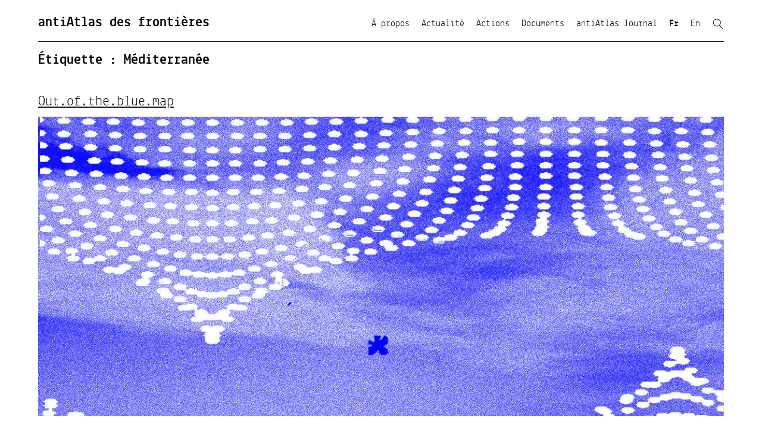

--- FILE ---
content_type: text/html; charset=UTF-8
request_url: https://www.antiatlas.net/tag/mediterranee/
body_size: 25777
content:
<!DOCTYPE html>
<html lang="fr-FR" class="no-js">
<head>
	<meta charset="UTF-8">
	<meta name="viewport" content="width=device-width, initial-scale=1">
	<link rel="profile" href="https://gmpg.org/xfn/11">
		<script>(function(html){html.className = html.className.replace(/\bno-js\b/,'js')})(document.documentElement);</script>
<meta name='robots' content='index, follow, max-image-preview:large, max-snippet:-1, max-video-preview:-1' />
	<style>img:is([sizes="auto" i], [sizes^="auto," i]) { contain-intrinsic-size: 3000px 1500px }</style>
	
	<!-- This site is optimized with the Yoast SEO plugin v26.5 - https://yoast.com/wordpress/plugins/seo/ -->
	<title>Méditerranée Archives - antiAtlas des frontières</title>
	<link rel="canonical" href="https://www.antiatlas.net/tag/mediterranee/" />
	<meta property="og:locale" content="fr_FR" />
	<meta property="og:type" content="article" />
	<meta property="og:title" content="Méditerranée Archives - antiAtlas des frontières" />
	<meta property="og:url" content="https://www.antiatlas.net/tag/mediterranee/" />
	<meta property="og:site_name" content="antiAtlas des frontières" />
	<meta name="twitter:card" content="summary_large_image" />
	<meta name="twitter:site" content="@anti_atlas" />
	<script type="application/ld+json" class="yoast-schema-graph">{"@context":"https://schema.org","@graph":[{"@type":"CollectionPage","@id":"https://www.antiatlas.net/tag/mediterranee/","url":"https://www.antiatlas.net/tag/mediterranee/","name":"Méditerranée Archives - antiAtlas des frontières","isPartOf":{"@id":"https://www.antiatlas.net/#website"},"primaryImageOfPage":{"@id":"https://www.antiatlas.net/tag/mediterranee/#primaryimage"},"image":{"@id":"https://www.antiatlas.net/tag/mediterranee/#primaryimage"},"thumbnailUrl":"https://www.antiatlas.net/wp-content/uploads/2020/02/antiatlas-appel-contribution-Calypso.jpg","breadcrumb":{"@id":"https://www.antiatlas.net/tag/mediterranee/#breadcrumb"},"inLanguage":"fr-FR"},{"@type":"ImageObject","inLanguage":"fr-FR","@id":"https://www.antiatlas.net/tag/mediterranee/#primaryimage","url":"https://www.antiatlas.net/wp-content/uploads/2020/02/antiatlas-appel-contribution-Calypso.jpg","contentUrl":"https://www.antiatlas.net/wp-content/uploads/2020/02/antiatlas-appel-contribution-Calypso.jpg","width":1200,"height":800},{"@type":"BreadcrumbList","@id":"https://www.antiatlas.net/tag/mediterranee/#breadcrumb","itemListElement":[{"@type":"ListItem","position":1,"name":"Accueil","item":"https://www.antiatlas.net/"},{"@type":"ListItem","position":2,"name":"Méditerranée"}]},{"@type":"WebSite","@id":"https://www.antiatlas.net/#website","url":"https://www.antiatlas.net/","name":"antiAtlas des frontières","description":"","potentialAction":[{"@type":"SearchAction","target":{"@type":"EntryPoint","urlTemplate":"https://www.antiatlas.net/?s={search_term_string}"},"query-input":{"@type":"PropertyValueSpecification","valueRequired":true,"valueName":"search_term_string"}}],"inLanguage":"fr-FR"}]}</script>
	<!-- / Yoast SEO plugin. -->


<link rel='dns-prefetch' href='//www.googletagmanager.com' />
<link rel='dns-prefetch' href='//fonts.googleapis.com' />
<link href='https://fonts.gstatic.com' crossorigin rel='preconnect' />
<link rel="alternate" type="application/rss+xml" title="antiAtlas des frontières &raquo; Flux" href="https://www.antiatlas.net/feed/" />
<link rel="alternate" type="application/rss+xml" title="antiAtlas des frontières &raquo; Flux des commentaires" href="https://www.antiatlas.net/comments/feed/" />
<link rel="alternate" type="application/rss+xml" title="antiAtlas des frontières &raquo; Flux de l’étiquette Méditerranée" href="https://www.antiatlas.net/tag/mediterranee/feed/" />
<script>
window._wpemojiSettings = {"baseUrl":"https:\/\/s.w.org\/images\/core\/emoji\/16.0.1\/72x72\/","ext":".png","svgUrl":"https:\/\/s.w.org\/images\/core\/emoji\/16.0.1\/svg\/","svgExt":".svg","source":{"concatemoji":"https:\/\/www.antiatlas.net\/wp-includes\/js\/wp-emoji-release.min.js?ver=6.8.3"}};
/*! This file is auto-generated */
!function(s,n){var o,i,e;function c(e){try{var t={supportTests:e,timestamp:(new Date).valueOf()};sessionStorage.setItem(o,JSON.stringify(t))}catch(e){}}function p(e,t,n){e.clearRect(0,0,e.canvas.width,e.canvas.height),e.fillText(t,0,0);var t=new Uint32Array(e.getImageData(0,0,e.canvas.width,e.canvas.height).data),a=(e.clearRect(0,0,e.canvas.width,e.canvas.height),e.fillText(n,0,0),new Uint32Array(e.getImageData(0,0,e.canvas.width,e.canvas.height).data));return t.every(function(e,t){return e===a[t]})}function u(e,t){e.clearRect(0,0,e.canvas.width,e.canvas.height),e.fillText(t,0,0);for(var n=e.getImageData(16,16,1,1),a=0;a<n.data.length;a++)if(0!==n.data[a])return!1;return!0}function f(e,t,n,a){switch(t){case"flag":return n(e,"\ud83c\udff3\ufe0f\u200d\u26a7\ufe0f","\ud83c\udff3\ufe0f\u200b\u26a7\ufe0f")?!1:!n(e,"\ud83c\udde8\ud83c\uddf6","\ud83c\udde8\u200b\ud83c\uddf6")&&!n(e,"\ud83c\udff4\udb40\udc67\udb40\udc62\udb40\udc65\udb40\udc6e\udb40\udc67\udb40\udc7f","\ud83c\udff4\u200b\udb40\udc67\u200b\udb40\udc62\u200b\udb40\udc65\u200b\udb40\udc6e\u200b\udb40\udc67\u200b\udb40\udc7f");case"emoji":return!a(e,"\ud83e\udedf")}return!1}function g(e,t,n,a){var r="undefined"!=typeof WorkerGlobalScope&&self instanceof WorkerGlobalScope?new OffscreenCanvas(300,150):s.createElement("canvas"),o=r.getContext("2d",{willReadFrequently:!0}),i=(o.textBaseline="top",o.font="600 32px Arial",{});return e.forEach(function(e){i[e]=t(o,e,n,a)}),i}function t(e){var t=s.createElement("script");t.src=e,t.defer=!0,s.head.appendChild(t)}"undefined"!=typeof Promise&&(o="wpEmojiSettingsSupports",i=["flag","emoji"],n.supports={everything:!0,everythingExceptFlag:!0},e=new Promise(function(e){s.addEventListener("DOMContentLoaded",e,{once:!0})}),new Promise(function(t){var n=function(){try{var e=JSON.parse(sessionStorage.getItem(o));if("object"==typeof e&&"number"==typeof e.timestamp&&(new Date).valueOf()<e.timestamp+604800&&"object"==typeof e.supportTests)return e.supportTests}catch(e){}return null}();if(!n){if("undefined"!=typeof Worker&&"undefined"!=typeof OffscreenCanvas&&"undefined"!=typeof URL&&URL.createObjectURL&&"undefined"!=typeof Blob)try{var e="postMessage("+g.toString()+"("+[JSON.stringify(i),f.toString(),p.toString(),u.toString()].join(",")+"));",a=new Blob([e],{type:"text/javascript"}),r=new Worker(URL.createObjectURL(a),{name:"wpTestEmojiSupports"});return void(r.onmessage=function(e){c(n=e.data),r.terminate(),t(n)})}catch(e){}c(n=g(i,f,p,u))}t(n)}).then(function(e){for(var t in e)n.supports[t]=e[t],n.supports.everything=n.supports.everything&&n.supports[t],"flag"!==t&&(n.supports.everythingExceptFlag=n.supports.everythingExceptFlag&&n.supports[t]);n.supports.everythingExceptFlag=n.supports.everythingExceptFlag&&!n.supports.flag,n.DOMReady=!1,n.readyCallback=function(){n.DOMReady=!0}}).then(function(){return e}).then(function(){var e;n.supports.everything||(n.readyCallback(),(e=n.source||{}).concatemoji?t(e.concatemoji):e.wpemoji&&e.twemoji&&(t(e.twemoji),t(e.wpemoji)))}))}((window,document),window._wpemojiSettings);
</script>
<link rel='stylesheet' id='pt-cv-public-style-css' href='https://www.antiatlas.net/wp-content/plugins/content-views-query-and-display-post-page/public/assets/css/cv.css?ver=4.2.1' media='all' />
<link rel='stylesheet' id='pt-cv-public-pro-style-css' href='https://www.antiatlas.net/wp-content/plugins/pt-content-views-pro/public/assets/css/cvpro.min.css?ver=5.10' media='all' />
<style id='wp-emoji-styles-inline-css'>

	img.wp-smiley, img.emoji {
		display: inline !important;
		border: none !important;
		box-shadow: none !important;
		height: 1em !important;
		width: 1em !important;
		margin: 0 0.07em !important;
		vertical-align: -0.1em !important;
		background: none !important;
		padding: 0 !important;
	}
</style>
<link rel='stylesheet' id='wp-block-library-css' href='https://www.antiatlas.net/wp-includes/css/dist/block-library/style.min.css?ver=6.8.3' media='all' />
<style id='wp-block-library-theme-inline-css'>
.wp-block-audio :where(figcaption){color:#555;font-size:13px;text-align:center}.is-dark-theme .wp-block-audio :where(figcaption){color:#ffffffa6}.wp-block-audio{margin:0 0 1em}.wp-block-code{border:1px solid #ccc;border-radius:4px;font-family:Menlo,Consolas,monaco,monospace;padding:.8em 1em}.wp-block-embed :where(figcaption){color:#555;font-size:13px;text-align:center}.is-dark-theme .wp-block-embed :where(figcaption){color:#ffffffa6}.wp-block-embed{margin:0 0 1em}.blocks-gallery-caption{color:#555;font-size:13px;text-align:center}.is-dark-theme .blocks-gallery-caption{color:#ffffffa6}:root :where(.wp-block-image figcaption){color:#555;font-size:13px;text-align:center}.is-dark-theme :root :where(.wp-block-image figcaption){color:#ffffffa6}.wp-block-image{margin:0 0 1em}.wp-block-pullquote{border-bottom:4px solid;border-top:4px solid;color:currentColor;margin-bottom:1.75em}.wp-block-pullquote cite,.wp-block-pullquote footer,.wp-block-pullquote__citation{color:currentColor;font-size:.8125em;font-style:normal;text-transform:uppercase}.wp-block-quote{border-left:.25em solid;margin:0 0 1.75em;padding-left:1em}.wp-block-quote cite,.wp-block-quote footer{color:currentColor;font-size:.8125em;font-style:normal;position:relative}.wp-block-quote:where(.has-text-align-right){border-left:none;border-right:.25em solid;padding-left:0;padding-right:1em}.wp-block-quote:where(.has-text-align-center){border:none;padding-left:0}.wp-block-quote.is-large,.wp-block-quote.is-style-large,.wp-block-quote:where(.is-style-plain){border:none}.wp-block-search .wp-block-search__label{font-weight:700}.wp-block-search__button{border:1px solid #ccc;padding:.375em .625em}:where(.wp-block-group.has-background){padding:1.25em 2.375em}.wp-block-separator.has-css-opacity{opacity:.4}.wp-block-separator{border:none;border-bottom:2px solid;margin-left:auto;margin-right:auto}.wp-block-separator.has-alpha-channel-opacity{opacity:1}.wp-block-separator:not(.is-style-wide):not(.is-style-dots){width:100px}.wp-block-separator.has-background:not(.is-style-dots){border-bottom:none;height:1px}.wp-block-separator.has-background:not(.is-style-wide):not(.is-style-dots){height:2px}.wp-block-table{margin:0 0 1em}.wp-block-table td,.wp-block-table th{word-break:normal}.wp-block-table :where(figcaption){color:#555;font-size:13px;text-align:center}.is-dark-theme .wp-block-table :where(figcaption){color:#ffffffa6}.wp-block-video :where(figcaption){color:#555;font-size:13px;text-align:center}.is-dark-theme .wp-block-video :where(figcaption){color:#ffffffa6}.wp-block-video{margin:0 0 1em}:root :where(.wp-block-template-part.has-background){margin-bottom:0;margin-top:0;padding:1.25em 2.375em}
</style>
<style id='classic-theme-styles-inline-css'>
/*! This file is auto-generated */
.wp-block-button__link{color:#fff;background-color:#32373c;border-radius:9999px;box-shadow:none;text-decoration:none;padding:calc(.667em + 2px) calc(1.333em + 2px);font-size:1.125em}.wp-block-file__button{background:#32373c;color:#fff;text-decoration:none}
</style>
<style id='global-styles-inline-css'>
:root{--wp--preset--aspect-ratio--square: 1;--wp--preset--aspect-ratio--4-3: 4/3;--wp--preset--aspect-ratio--3-4: 3/4;--wp--preset--aspect-ratio--3-2: 3/2;--wp--preset--aspect-ratio--2-3: 2/3;--wp--preset--aspect-ratio--16-9: 16/9;--wp--preset--aspect-ratio--9-16: 9/16;--wp--preset--color--black: #000000;--wp--preset--color--cyan-bluish-gray: #abb8c3;--wp--preset--color--white: #ffffff;--wp--preset--color--pale-pink: #f78da7;--wp--preset--color--vivid-red: #cf2e2e;--wp--preset--color--luminous-vivid-orange: #ff6900;--wp--preset--color--luminous-vivid-amber: #fcb900;--wp--preset--color--light-green-cyan: #7bdcb5;--wp--preset--color--vivid-green-cyan: #00d084;--wp--preset--color--pale-cyan-blue: #8ed1fc;--wp--preset--color--vivid-cyan-blue: #0693e3;--wp--preset--color--vivid-purple: #9b51e0;--wp--preset--color--ast-global-color-0: var(--ast-global-color-0);--wp--preset--color--ast-global-color-1: var(--ast-global-color-1);--wp--preset--color--ast-global-color-2: var(--ast-global-color-2);--wp--preset--color--ast-global-color-3: var(--ast-global-color-3);--wp--preset--color--ast-global-color-4: var(--ast-global-color-4);--wp--preset--color--ast-global-color-5: var(--ast-global-color-5);--wp--preset--color--ast-global-color-6: var(--ast-global-color-6);--wp--preset--color--ast-global-color-7: var(--ast-global-color-7);--wp--preset--color--ast-global-color-8: var(--ast-global-color-8);--wp--preset--gradient--vivid-cyan-blue-to-vivid-purple: linear-gradient(135deg,rgba(6,147,227,1) 0%,rgb(155,81,224) 100%);--wp--preset--gradient--light-green-cyan-to-vivid-green-cyan: linear-gradient(135deg,rgb(122,220,180) 0%,rgb(0,208,130) 100%);--wp--preset--gradient--luminous-vivid-amber-to-luminous-vivid-orange: linear-gradient(135deg,rgba(252,185,0,1) 0%,rgba(255,105,0,1) 100%);--wp--preset--gradient--luminous-vivid-orange-to-vivid-red: linear-gradient(135deg,rgba(255,105,0,1) 0%,rgb(207,46,46) 100%);--wp--preset--gradient--very-light-gray-to-cyan-bluish-gray: linear-gradient(135deg,rgb(238,238,238) 0%,rgb(169,184,195) 100%);--wp--preset--gradient--cool-to-warm-spectrum: linear-gradient(135deg,rgb(74,234,220) 0%,rgb(151,120,209) 20%,rgb(207,42,186) 40%,rgb(238,44,130) 60%,rgb(251,105,98) 80%,rgb(254,248,76) 100%);--wp--preset--gradient--blush-light-purple: linear-gradient(135deg,rgb(255,206,236) 0%,rgb(152,150,240) 100%);--wp--preset--gradient--blush-bordeaux: linear-gradient(135deg,rgb(254,205,165) 0%,rgb(254,45,45) 50%,rgb(107,0,62) 100%);--wp--preset--gradient--luminous-dusk: linear-gradient(135deg,rgb(255,203,112) 0%,rgb(199,81,192) 50%,rgb(65,88,208) 100%);--wp--preset--gradient--pale-ocean: linear-gradient(135deg,rgb(255,245,203) 0%,rgb(182,227,212) 50%,rgb(51,167,181) 100%);--wp--preset--gradient--electric-grass: linear-gradient(135deg,rgb(202,248,128) 0%,rgb(113,206,126) 100%);--wp--preset--gradient--midnight: linear-gradient(135deg,rgb(2,3,129) 0%,rgb(40,116,252) 100%);--wp--preset--font-size--small: 13px;--wp--preset--font-size--medium: 20px;--wp--preset--font-size--large: 36px;--wp--preset--font-size--x-large: 42px;--wp--preset--spacing--20: 0.44rem;--wp--preset--spacing--30: 0.67rem;--wp--preset--spacing--40: 1rem;--wp--preset--spacing--50: 1.5rem;--wp--preset--spacing--60: 2.25rem;--wp--preset--spacing--70: 3.38rem;--wp--preset--spacing--80: 5.06rem;--wp--preset--shadow--natural: 6px 6px 9px rgba(0, 0, 0, 0.2);--wp--preset--shadow--deep: 12px 12px 50px rgba(0, 0, 0, 0.4);--wp--preset--shadow--sharp: 6px 6px 0px rgba(0, 0, 0, 0.2);--wp--preset--shadow--outlined: 6px 6px 0px -3px rgba(255, 255, 255, 1), 6px 6px rgba(0, 0, 0, 1);--wp--preset--shadow--crisp: 6px 6px 0px rgba(0, 0, 0, 1);}:where(.is-layout-flex){gap: 0.5em;}:where(.is-layout-grid){gap: 0.5em;}body .is-layout-flex{display: flex;}.is-layout-flex{flex-wrap: wrap;align-items: center;}.is-layout-flex > :is(*, div){margin: 0;}body .is-layout-grid{display: grid;}.is-layout-grid > :is(*, div){margin: 0;}:where(.wp-block-columns.is-layout-flex){gap: 2em;}:where(.wp-block-columns.is-layout-grid){gap: 2em;}:where(.wp-block-post-template.is-layout-flex){gap: 1.25em;}:where(.wp-block-post-template.is-layout-grid){gap: 1.25em;}.has-black-color{color: var(--wp--preset--color--black) !important;}.has-cyan-bluish-gray-color{color: var(--wp--preset--color--cyan-bluish-gray) !important;}.has-white-color{color: var(--wp--preset--color--white) !important;}.has-pale-pink-color{color: var(--wp--preset--color--pale-pink) !important;}.has-vivid-red-color{color: var(--wp--preset--color--vivid-red) !important;}.has-luminous-vivid-orange-color{color: var(--wp--preset--color--luminous-vivid-orange) !important;}.has-luminous-vivid-amber-color{color: var(--wp--preset--color--luminous-vivid-amber) !important;}.has-light-green-cyan-color{color: var(--wp--preset--color--light-green-cyan) !important;}.has-vivid-green-cyan-color{color: var(--wp--preset--color--vivid-green-cyan) !important;}.has-pale-cyan-blue-color{color: var(--wp--preset--color--pale-cyan-blue) !important;}.has-vivid-cyan-blue-color{color: var(--wp--preset--color--vivid-cyan-blue) !important;}.has-vivid-purple-color{color: var(--wp--preset--color--vivid-purple) !important;}.has-black-background-color{background-color: var(--wp--preset--color--black) !important;}.has-cyan-bluish-gray-background-color{background-color: var(--wp--preset--color--cyan-bluish-gray) !important;}.has-white-background-color{background-color: var(--wp--preset--color--white) !important;}.has-pale-pink-background-color{background-color: var(--wp--preset--color--pale-pink) !important;}.has-vivid-red-background-color{background-color: var(--wp--preset--color--vivid-red) !important;}.has-luminous-vivid-orange-background-color{background-color: var(--wp--preset--color--luminous-vivid-orange) !important;}.has-luminous-vivid-amber-background-color{background-color: var(--wp--preset--color--luminous-vivid-amber) !important;}.has-light-green-cyan-background-color{background-color: var(--wp--preset--color--light-green-cyan) !important;}.has-vivid-green-cyan-background-color{background-color: var(--wp--preset--color--vivid-green-cyan) !important;}.has-pale-cyan-blue-background-color{background-color: var(--wp--preset--color--pale-cyan-blue) !important;}.has-vivid-cyan-blue-background-color{background-color: var(--wp--preset--color--vivid-cyan-blue) !important;}.has-vivid-purple-background-color{background-color: var(--wp--preset--color--vivid-purple) !important;}.has-black-border-color{border-color: var(--wp--preset--color--black) !important;}.has-cyan-bluish-gray-border-color{border-color: var(--wp--preset--color--cyan-bluish-gray) !important;}.has-white-border-color{border-color: var(--wp--preset--color--white) !important;}.has-pale-pink-border-color{border-color: var(--wp--preset--color--pale-pink) !important;}.has-vivid-red-border-color{border-color: var(--wp--preset--color--vivid-red) !important;}.has-luminous-vivid-orange-border-color{border-color: var(--wp--preset--color--luminous-vivid-orange) !important;}.has-luminous-vivid-amber-border-color{border-color: var(--wp--preset--color--luminous-vivid-amber) !important;}.has-light-green-cyan-border-color{border-color: var(--wp--preset--color--light-green-cyan) !important;}.has-vivid-green-cyan-border-color{border-color: var(--wp--preset--color--vivid-green-cyan) !important;}.has-pale-cyan-blue-border-color{border-color: var(--wp--preset--color--pale-cyan-blue) !important;}.has-vivid-cyan-blue-border-color{border-color: var(--wp--preset--color--vivid-cyan-blue) !important;}.has-vivid-purple-border-color{border-color: var(--wp--preset--color--vivid-purple) !important;}.has-vivid-cyan-blue-to-vivid-purple-gradient-background{background: var(--wp--preset--gradient--vivid-cyan-blue-to-vivid-purple) !important;}.has-light-green-cyan-to-vivid-green-cyan-gradient-background{background: var(--wp--preset--gradient--light-green-cyan-to-vivid-green-cyan) !important;}.has-luminous-vivid-amber-to-luminous-vivid-orange-gradient-background{background: var(--wp--preset--gradient--luminous-vivid-amber-to-luminous-vivid-orange) !important;}.has-luminous-vivid-orange-to-vivid-red-gradient-background{background: var(--wp--preset--gradient--luminous-vivid-orange-to-vivid-red) !important;}.has-very-light-gray-to-cyan-bluish-gray-gradient-background{background: var(--wp--preset--gradient--very-light-gray-to-cyan-bluish-gray) !important;}.has-cool-to-warm-spectrum-gradient-background{background: var(--wp--preset--gradient--cool-to-warm-spectrum) !important;}.has-blush-light-purple-gradient-background{background: var(--wp--preset--gradient--blush-light-purple) !important;}.has-blush-bordeaux-gradient-background{background: var(--wp--preset--gradient--blush-bordeaux) !important;}.has-luminous-dusk-gradient-background{background: var(--wp--preset--gradient--luminous-dusk) !important;}.has-pale-ocean-gradient-background{background: var(--wp--preset--gradient--pale-ocean) !important;}.has-electric-grass-gradient-background{background: var(--wp--preset--gradient--electric-grass) !important;}.has-midnight-gradient-background{background: var(--wp--preset--gradient--midnight) !important;}.has-small-font-size{font-size: var(--wp--preset--font-size--small) !important;}.has-medium-font-size{font-size: var(--wp--preset--font-size--medium) !important;}.has-large-font-size{font-size: var(--wp--preset--font-size--large) !important;}.has-x-large-font-size{font-size: var(--wp--preset--font-size--x-large) !important;}
:where(.wp-block-post-template.is-layout-flex){gap: 1.25em;}:where(.wp-block-post-template.is-layout-grid){gap: 1.25em;}
:where(.wp-block-columns.is-layout-flex){gap: 2em;}:where(.wp-block-columns.is-layout-grid){gap: 2em;}
:root :where(.wp-block-pullquote){font-size: 1.5em;line-height: 1.6;}
</style>
<link rel='stylesheet' id='menu-image-css' href='https://www.antiatlas.net/wp-content/plugins/menu-image/includes/css/menu-image.css?ver=3.13' media='all' />
<link rel='stylesheet' id='dashicons-css' href='https://www.antiatlas.net/wp-includes/css/dashicons.min.css?ver=6.8.3' media='all' />
<link rel='stylesheet' id='wpm-twentysixteen-style-css' href='https://www.antiatlas.net/wp-content/themes/twentysixteen/style.css?ver=6.8.3' media='all' />
<link rel='stylesheet' id='twentysixteen-fonts-css' href='https://fonts.googleapis.com/css?family=Merriweather%3A400%2C700%2C900%2C400italic%2C700italic%2C900italic%7CMontserrat%3A400%2C700%7CInconsolata%3A400&#038;subset=latin%2Clatin-ext&#038;display=fallback' media='all' />
<link rel='stylesheet' id='genericons-css' href='https://www.antiatlas.net/wp-content/themes/twentysixteen/genericons/genericons.css?ver=20201208' media='all' />
<link rel='stylesheet' id='twentysixteen-style-css' href='https://www.antiatlas.net/wp-content/themes/antiatlas/style.css?ver=20201208' media='all' />
<link rel='stylesheet' id='twentysixteen-block-style-css' href='https://www.antiatlas.net/wp-content/themes/twentysixteen/css/blocks.css?ver=20190102' media='all' />
<!--[if lt IE 10]>
<link rel='stylesheet' id='twentysixteen-ie-css' href='https://www.antiatlas.net/wp-content/themes/twentysixteen/css/ie.css?ver=20170530' media='all' />
<![endif]-->
<!--[if lt IE 9]>
<link rel='stylesheet' id='twentysixteen-ie8-css' href='https://www.antiatlas.net/wp-content/themes/twentysixteen/css/ie8.css?ver=20170530' media='all' />
<![endif]-->
<!--[if lt IE 8]>
<link rel='stylesheet' id='twentysixteen-ie7-css' href='https://www.antiatlas.net/wp-content/themes/twentysixteen/css/ie7.css?ver=20170530' media='all' />
<![endif]-->
<link rel='stylesheet' id='searchwp-forms-css' href='https://www.antiatlas.net/wp-content/plugins/searchwp-live-ajax-search/assets/styles/frontend/search-forms.min.css?ver=1.8.7' media='all' />
<link rel='stylesheet' id='searchwp-live-search-css' href='https://www.antiatlas.net/wp-content/plugins/searchwp-live-ajax-search/assets/styles/style.min.css?ver=1.8.7' media='all' />
<style id='searchwp-live-search-inline-css'>
.searchwp-live-search-result .searchwp-live-search-result--title a {
  font-size: 16px;
}
.searchwp-live-search-result .searchwp-live-search-result--price {
  font-size: 14px;
}
.searchwp-live-search-result .searchwp-live-search-result--add-to-cart .button {
  font-size: 14px;
}

</style>
<script src="https://www.antiatlas.net/wp-includes/js/jquery/jquery.min.js?ver=3.7.1" id="jquery-core-js"></script>
<script src="https://www.antiatlas.net/wp-includes/js/jquery/jquery-migrate.min.js?ver=3.4.1" id="jquery-migrate-js"></script>
<!--[if lt IE 9]>
<script src="https://www.antiatlas.net/wp-content/themes/twentysixteen/js/html5.js?ver=3.7.3" id="twentysixteen-html5-js"></script>
<![endif]-->

<!-- Extrait de code de la balise Google (gtag.js) ajouté par Site Kit -->
<!-- Extrait Google Analytics ajouté par Site Kit -->
<script src="https://www.googletagmanager.com/gtag/js?id=G-8C6DLKGG67" id="google_gtagjs-js" async></script>
<script id="google_gtagjs-js-after">
window.dataLayer = window.dataLayer || [];function gtag(){dataLayer.push(arguments);}
gtag("set","linker",{"domains":["www.antiatlas.net"]});
gtag("js", new Date());
gtag("set", "developer_id.dZTNiMT", true);
gtag("config", "G-8C6DLKGG67");
</script>
<link rel="https://api.w.org/" href="https://www.antiatlas.net/wp-json/" /><link rel="alternate" title="JSON" type="application/json" href="https://www.antiatlas.net/wp-json/wp/v2/tags/308" /><link rel="EditURI" type="application/rsd+xml" title="RSD" href="https://www.antiatlas.net/xmlrpc.php?rsd" />
<meta name="generator" content="WordPress 6.8.3" />
<meta name="generator" content="Site Kit by Google 1.167.0" />			<style type="text/css" id="pt-cv-custom-style-4f7cdb81ps">/* Cadres */
.pt-cv-href-thumbnail {border: 1px solid black!important;}
.pt-cv-title {border-left:1px solid black;border-right:1px solid black;}
.pt-cv-meta-fields {border-left:1px solid black;border-right:1px solid black;padding:0 15px!important;}
.pt-cv-content {border-left:1px solid black;border-right:1px solid black;border-bottom:1px solid black;}
/* style du titre pour les pages Actions et Documents en FR et EN */
#post-6337 .pt-cv-title, #post-6339 .pt-cv-title, #post-6602 .pt-cv-title, #post-6438 .pt-cv-title {border-bottom:1px solid black!important;}
/* Fonte pour Firefox */
.pt-cv-title a {
    font-family: 'lektonbold', Arial, sans-serif !important;
    font-size: 18px !important;
    font-weight: bold!important;
    line-height: 1.2 !important;
}</style>
				<link rel="SHORTCUT ICON" href="https://www.antiatlas.net/htdocs/wp-content/themes/antiatlas/favicon.png">
</head>

<body data-rsssl=1 class="archive tag tag-mediterranee tag-308 wp-embed-responsive wp-theme-twentysixteen wp-child-theme-antiatlas no-sidebar hfeed">
<div id="page" class="site">
	<div class="site-inner">
		<a class="skip-link screen-reader-text" href="#content">Aller au contenu</a>

		<header id="masthead" class="site-header" role="banner">
			<div class="site-header-main">
				<div class="site-branding">
					
											<h1 class="site-title"><a href="https://www.antiatlas.net/" rel="home">antiAtlas des frontières</a></p>
									</div><!-- .site-branding -->

									<button id="menu-toggle" class="menu-toggle">Menu</button>

					<div id="site-header-menu" class="site-header-menu">
													<nav id="site-navigation" class="main-navigation" role="navigation" aria-label="Menu principal">
								<div class="menu-menu-new-fr-container"><ul id="menu-menu-new-fr" class="primary-menu"><li id="menu-item-5252" class="menu-item menu-item-type-post_type menu-item-object-page menu-item-has-children menu-item-5252"><a href="https://www.antiatlas.net/antiatlas-des-frontieres/">À propos</a>
<ul class="sub-menu"><li id="menu-item-8555" class="menu-item menu-item-type-post_type menu-item-object-page menu-item-8555"><a href="https://www.antiatlas.net/antiatlas-des-frontieres/">antiAtlas des Frontières</a></li>
	<li id="menu-item-5108" class="menu-item menu-item-type-post_type menu-item-object-page menu-item-5108"><a href="https://www.antiatlas.net/contact/">Contact</a></li>
	<li id="menu-item-6508" class="menu-item menu-item-type-custom menu-item-object-custom menu-item-6508"><a target="_blank" href="https://www.facebook.com/antiAtlasdesfrontieres/">Facebook</a></li>
	<li id="menu-item-6509" class="menu-item menu-item-type-custom menu-item-object-custom menu-item-6509"><a target="_blank" href="https://twitter.com/anti_atlas">Twitter</a></li>
	<li id="menu-item-7228" class="menu-item menu-item-type-post_type menu-item-object-page menu-item-7228"><a href="https://www.antiatlas.net/partenaires/">Partenaires</a></li>
	<li id="menu-item-8646" class="menu-item menu-item-type-post_type menu-item-object-page menu-item-8646"><a href="https://www.antiatlas.net/impressum/">Impressum</a></li>
</ul></li>
<li id="menu-item-9323" class="menu-item menu-item-type-post_type menu-item-object-page menu-item-home menu-item-9323"><a href="https://www.antiatlas.net/">Actualité</a></li>
<li id="menu-item-6346" class="menu-item menu-item-type-post_type menu-item-object-page menu-item-has-children menu-item-6346"><a href="https://www.antiatlas.net/actions/">Actions</a>
<ul class="sub-menu"><li id="menu-item-7225" class="menu-item menu-item-type-post_type menu-item-object-page menu-item-7225"><a href="https://www.antiatlas.net/actions/colloques/">Colloques</a></li>
	<li id="menu-item-7224" class="menu-item menu-item-type-post_type menu-item-object-page menu-item-7224"><a href="https://www.antiatlas.net/actions/seminaires/">Séminaires</a></li>
	<li id="menu-item-7223" class="menu-item menu-item-type-post_type menu-item-object-page menu-item-7223"><a href="https://www.antiatlas.net/actions/expositions/">Expositions</a></li>
	<li id="menu-item-7222" class="menu-item menu-item-type-post_type menu-item-object-page menu-item-7222"><a href="https://www.antiatlas.net/actions/experimentations-fr/">Expérimentations</a></li>
</ul></li>
<li id="menu-item-6440" class="menu-item menu-item-type-post_type menu-item-object-page menu-item-has-children menu-item-6440"><a href="https://www.antiatlas.net/documents/">Documents</a>
<ul class="sub-menu"><li id="menu-item-7221" class="menu-item menu-item-type-post_type menu-item-object-page menu-item-7221"><a href="https://www.antiatlas.net/documents/articles/">Articles</a></li>
	<li id="menu-item-10682" class="menu-item menu-item-type-post_type menu-item-object-page menu-item-10682"><a href="https://www.antiatlas.net/documents/publications/">Publications</a></li>
	<li id="menu-item-7219" class="menu-item menu-item-type-post_type menu-item-object-page menu-item-7219"><a href="https://www.antiatlas.net/documents/videos-fr/">Vidéos</a></li>
	<li id="menu-item-7275" class="menu-item menu-item-type-post_type menu-item-object-page menu-item-7275"><a href="https://www.antiatlas.net/documents/galerie-oeuvres/">Galerie d?oeuvres</a></li>
</ul></li>
<li id="menu-item-8647" class="menu-item menu-item-type-custom menu-item-object-custom menu-item-8647"><a target="_blank" href="http://www.antiatlas-journal.net">antiAtlas Journal</a></li>
<li id="menu-item-6350-fr" class="lang-item lang-item-450 lang-item-fr current-lang lang-item-first menu-item menu-item-type-custom menu-item-object-custom menu-item-6350-fr"><a href="https://www.antiatlas.net/tag/mediterranee/" hreflang="fr-FR" lang="fr-FR">Fr</a></li>
<li id="menu-item-6350-en" class="lang-item lang-item-888 lang-item-en no-translation menu-item menu-item-type-custom menu-item-object-custom menu-item-6350-en"><a href="https://www.antiatlas.net/news/" hreflang="en-GB" lang="en-GB">En</a></li>
<li id="menu-item-10826" class="menu-item menu-item-type-custom menu-item-object-custom menu-item-10826"><a href="#searchwp-modal-652ea0d21b1427a1bfa685e40d9bc1de" class="menu-image-title-hide menu-image-hovered" data-searchwp-modal-trigger="searchwp-modal-652ea0d21b1427a1bfa685e40d9bc1de"><span class="menu-image-title-hide menu-image-title">Rechercher?</span><span class="menu-image-hover-wrapper"><img width="20" height="20" src="https://www.antiatlas.net/wp-content/uploads/2021/10/magnifier-icon-20c.png" class="menu-image menu-image-title-hide" alt="" decoding="async"><img width="20" height="20" src="https://www.antiatlas.net/wp-content/uploads/2021/10/magnifier-icon-20c-hover.png" class="hovered-image menu-image-title-hide" alt="" style="margin-left: -20px;" decoding="async"></span></a></li>
</ul></div>							</nav>
							
							</div><!-- .main-navigation -->
						
											</div><!-- .site-header-menu -->
							</div><!-- .site-header-main -->

					</header><!-- .site-header -->

		<div id="content" class="site-content">

	<div id="primary" class="content-area">
		<main id="main" class="site-main" role="main">

		
			<header class="page-header">
				<h1 class="page-title">Étiquette : <span>Méditerranée</span></h1>			</header><!-- .page-header -->

			
<article id="post-10523" class="post-10523 post type-post status-publish format-standard has-post-thumbnail hentry category-oeuvres tag-espaces-mediterraneens tag-frontieres tag-lexique tag-liminalite tag-mediterranee tag-paysages-frontaliers tag-recits">
	<header class="entry-header">
		
		<h2 class="entry-title"><a href="https://www.antiatlas.net/out-of-the-blue-map/" rel="bookmark">Out.of.the.blue.map</a></h2>	</header><!-- .entry-header -->

	
	
	<a class="post-thumbnail" href="https://www.antiatlas.net/out-of-the-blue-map/" aria-hidden="true">
		<img width="1200" height="800" src="https://www.antiatlas.net/wp-content/uploads/2020/02/antiatlas-appel-contribution-Calypso.jpg" class="attachment-post-thumbnail size-post-thumbnail wp-post-image" alt="Out.of.the.blue.map" decoding="async" fetchpriority="high" srcset="https://www.antiatlas.net/wp-content/uploads/2020/02/antiatlas-appel-contribution-Calypso.jpg 1200w, https://www.antiatlas.net/wp-content/uploads/2020/02/antiatlas-appel-contribution-Calypso-600x400.jpg 600w, https://www.antiatlas.net/wp-content/uploads/2020/02/antiatlas-appel-contribution-Calypso-350x233.jpg 350w, https://www.antiatlas.net/wp-content/uploads/2020/02/antiatlas-appel-contribution-Calypso-768x512.jpg 768w" sizes="(max-width: 709px) 85vw, (max-width: 909px) 67vw, (max-width: 1362px) 88vw, 1200px" />	</a>

		
	<div class="entry-content">
		<h2>Programme de recherche et de commissariat itinérant</h2>
<p>Out.of.the.blue.map est un programme de recherche et de commissariat itinérant, explorant la liminalité permanente des territoires [fluides+solides] méditerranéens. Ancré entre le Maroc, la France, et les Pays-Bas, le programme porte un regard collectif critique sur les systèmes de gouvernance qui façonnent ces paysages frontaliers. De 2019 à 2020, cet effort collaboratif rassemble artistes, chercheuses.eurs, designers, architectes et activistes française.s, marocain.es et néerlandais.es dont le travail conteste, questionne ou convoque les paysages frontaliers [fluides+solides] méditerranéens. Le programme se structure autour d’une série de haltes au Maroc, en France et aux Pays-Bas, autour desquelles s’organiseront un cycle d’expositions et d’ateliers, prévus de mars à décembre 2020 [International Community of Arts Rotterdam + Mahal Art Space Tanger + Les Parallèles du Sud Manifesta 13 Marseille + Jan Van Eyck Academie Maastricht].</p>
<h2>Un lexique</h2>
<p>Résultat de 2 ans de recherche, un lexique sera développé, édité et exposé tout au long du programme. Ce dernier constitue un objet éditorial évolutif, composé de fragments tirés des juridictions maritimes et terrestres, de rapports, de paroles d’activistes, d’oeuvres artistiques, de discours politiques et médiatiques, de récits et d’imaginaires informels ainsi que d’éléments visuels.  Cet ouvrage constitue en lui-même une carte alternative aux espaces liminaux méditerranéens. Il se développera au fil des expositions, des ateliers et des rencontres organisés dans le cadre du programme. Il sera traduit en arabe, en anglais et en français.</p>
<p>Out.of.the.blue.map rassemble des récits méditerranéens dépassant les hiérarchies et les fictions coloniales pour composer des paysages frontaliers alternatifs, et expérimenter de nouvelles façons de percevoir et de donner sens aux frontières. A la fois lieu de passage et de rupture, la mer Méditerranée constitue un territoire liminal pour certain.e.s de ceux.celles qui la traversent. Cet effort collectif s’attache à déconstruire son territoire, et s’affranchit des narrations imposées en explorant leurs angles-morts. </p>
<p>Pour plus d’informations: <a href="https://calypso3621.com/" rel="noopener noreferrer" target="_blank">https://calypso3621.com/</a></p>
	</div><!-- .entry-content -->

	<footer class="entry-footer">
		<span class="byline"><span class="author vcard"><img alt='' src='https://secure.gravatar.com/avatar/ce9f15383e64c235f4d44fb132ce6924e63a68d637c1ca5e62d50bc7202e306b?s=49&#038;d=mm&#038;r=g' srcset='https://secure.gravatar.com/avatar/ce9f15383e64c235f4d44fb132ce6924e63a68d637c1ca5e62d50bc7202e306b?s=98&#038;d=mm&#038;r=g 2x' class='avatar avatar-49 photo' height='49' width='49' decoding='async'/><span class="screen-reader-text">Auteur </span> <a class="url fn n" href="https://www.antiatlas.net/author/antiatlas13/">antiAtlas</a></span></span><span class="posted-on"><span class="screen-reader-text">Publié le </span><a href="https://www.antiatlas.net/out-of-the-blue-map/" rel="bookmark"><time class="entry-date published" datetime="2020-02-18T15:52:06+00:00">18 février 2020</time><time class="updated" datetime="2020-02-18T20:47:14+00:00">18 février 2020</time></a></span><span class="cat-links"><span class="screen-reader-text">Catégories </span><a href="https://www.antiatlas.net/category/documents-fr/oeuvres/" rel="category tag">Œuvres</a></span><span class="tags-links"><span class="screen-reader-text">Étiquettes </span><a href="https://www.antiatlas.net/tag/espaces-mediterraneens/" rel="tag">espaces méditerranéens</a>, <a href="https://www.antiatlas.net/tag/frontieres/" rel="tag">frontières</a>, <a href="https://www.antiatlas.net/tag/lexique/" rel="tag">lexique</a>, <a href="https://www.antiatlas.net/tag/liminalite/" rel="tag">liminalité</a>, <a href="https://www.antiatlas.net/tag/mediterranee/" rel="tag">Méditerranée</a>, <a href="https://www.antiatlas.net/tag/paysages-frontaliers/" rel="tag">paysages frontaliers</a>, <a href="https://www.antiatlas.net/tag/recits/" rel="tag">récits</a></span><span class="comments-link"><a href="https://www.antiatlas.net/out-of-the-blue-map/#comments">Un commentaire <span class="screen-reader-text"> sur Out.of.the.blue.map</span></a></span>			</footer><!-- .entry-footer -->
</article><!-- #post-10523 -->

<article id="post-4161" class="post-4161 post type-post status-publish format-standard has-post-thumbnail hentry category-articles tag-clotures tag-flux tag-frontieres tag-globalisation tag-mediterranee tag-migrations tag-mobilites tag-murs tag-separation tag-teichopolitique tag-transnational">
	<header class="entry-header">
		
		<h2 class="entry-title"><a href="https://www.antiatlas.net/les-murs-en-mediterranee/" rel="bookmark">Cédric Parizot &#8211; Les murs en Méditerranée</a></h2>	</header><!-- .entry-header -->

	
	
	<a class="post-thumbnail" href="https://www.antiatlas.net/les-murs-en-mediterranee/" aria-hidden="true">
		<img width="1200" height="802" src="https://www.antiatlas.net/wp-content/uploads/2015/12/antiatlas-article-cedric-parizot-murs-mediterranee-2-1200x802.jpg" class="attachment-post-thumbnail size-post-thumbnail wp-post-image" alt="Cédric Parizot &#8211; Les murs en Méditerranée" decoding="async" srcset="https://www.antiatlas.net/wp-content/uploads/2015/12/antiatlas-article-cedric-parizot-murs-mediterranee-2.jpg 1200w, https://www.antiatlas.net/wp-content/uploads/2015/12/antiatlas-article-cedric-parizot-murs-mediterranee-2-350x234.jpg 350w, https://www.antiatlas.net/wp-content/uploads/2015/12/antiatlas-article-cedric-parizot-murs-mediterranee-2-600x401.jpg 600w, https://www.antiatlas.net/wp-content/uploads/2015/12/antiatlas-article-cedric-parizot-murs-mediterranee-2-768x513.jpg 768w" sizes="(max-width: 709px) 85vw, (max-width: 909px) 67vw, (max-width: 1362px) 88vw, 1200px" />	</a>

		
	<div class="entry-content">
		<h2>Cédric Parizot<br />
Les murs en Méditerranée<br />
Décembre 2015</h2>
<p>Depuis le début des années 1990, les rives de la Méditerranée ont vu s’élever de nombreux murs, barrières et systèmes de surveillance aux marges des États, parfois même au cœur des villes. L’espace méditerranéen n’échappe donc pas à la « téichopolitique », c’est-à-dire cette politique de cloisonnement des espaces pour renforcer le contrôle sur les territoires (Ballif et Rosière, 2009). À la fin des années 2000, selon les estimations de différentes équipes de recherche, murs, barrières, clôtures et systèmes de surveillances maritimes s’étendaient sur une longueur comprise entre 18 000 et 41 000 km de frontières terrestres et maritimes (Foucher, 2007 ; Ballif et Rosière, 2009). Les trois quarts de ces dispositifs auraient été érigés après l’an 2000. Dans l’espace euro-méditerranéen, ces clôtures, barrières et murs construits ou projetés aux marges des États couvraient déjà plus de 8 000 km de frontières (Rosière et Jones, 2012).</p>
<p>Si l’érection de murs n’est pas un phénomène contemporain, son ampleur et les logiques qui sous-tendent ce processus s’inscrivent en revanche dans des dynamiques propres à la globalisation (Brown 2009, Vallet 2014). Loin d’être des archaïsmes ou des marques provisoires de repli, dans un monde que certains envisageaient comme plus ouvert, ces murs témoignent de l’émergence de nouvelles formes de gouvernement des hommes et des territoires.</p>
<p><img loading="lazy" decoding="async" src="https://www.antiatlas.net/wp-content/uploads/2015/12/antiatlas-article-cedric-parizot-murs-mediterranee-1-small.jpg" alt="" width="528" height="652" /></p>
<h2>Des fortifications militaires aux murs de l’exclusion</h2>
<p>Dans l’Empire romain, des murs apparaissent dès l’an 122, quand le mur d’Hadrien est construit pour marquer la limite nord de l’Empire. Il est doublé par celui d’Antonin en 140. À l’est, une ligne de fortifications est érigée, plus tard, le long du Danube et du Rhin. Établis sur des lignes de front, ces édifices visent à contenir les attaques et les incursions contre un Empire alors sur la défensive. Cette fonction militaire se retrouve aux époques moderne et contemporaine à travers l’exemple de la « ceinture de fer » de Vauban, ou celui de la ligne Maginot construite dans les années 1920-1930 sur les frontières nord et est de la France, de la Belgique à l’Italie.</p>
<p>Entre le XIXe et le XXe siècle, l’expansion et la généralisation des États-nations, ainsi que le processus de reconnaissance mutuelle encouragé par la charte de l’Organisation des Nations unies (ONU), ont considérablement réduit la fonction militaire des frontières : de lignes de front, elles deviennent des marqueurs entre des espaces de souveraineté (Rosière et Jones, 2012).</p>
<p>Dans la seconde moitié du XXe siècle, la militarisation et le déploiement de fortifications aux frontières se limitent alors aux espaces conflictuels. S’il ne reste que des vestiges de la ligne Barlev construite par Israël en 1967 le long du canal de Suez, le « rideau de fer », érigé par le bloc de l’Est de la Baltique à l’Adriatique au cours de la guerre froide, a davantage marqué son temps et les paysages, comme en témoigne le mur de Berlin construit en août 1961. D’autres lignes de front persistent encore en Méditerranée. Ainsi, à Chypre, la ligne Verte, longue de 180 km, sépare toujours, depuis 1974, les parties grecque et turque de l’île (Novosselof et Neisse, 2015). Les frontières d’Israël avec le Liban et la Syrie restent également toujours grillagées et lourdement militarisées – en 2012, les autorités israéliennes ont d’ailleurs relancé un programme pour les renforcer.</p>
<p>Au cours de cette période, les fonctions de ces barrières glissent également vers le contrôle des mouvements d’insurgés et de populations civiles. Le rideau de fer visait davantage à empêcher les ressortissants des pays de l’Est à fuir vers l’Ouest qu’à repousser l’avancée d’une armée ennemie. Pendant la guerre d’Algérie, les lignes de barbelés mises en place par les Français entre 1956 et 1957 le long des frontières avec la Tunisie et le Maroc sont essentiellement destinées à empêcher les déplacements et le ravitaillement des insurgés. En 1969, à Belfast, les autorités britanniques érigent les premières barrières entre les quartiers catholiques et protestants de la capitale de l’Irlande du Nord. Ces Peace Lines (lignes de paix) sont censées réduire les frictions entre les deux populations en conflit ; elles s’étendent aujourd’hui sur environ 15 km (Ballif, 2009). Enfin, en 1980, le Maroc lance la construction d’un mur de sable à l’est du Sahara occidental, cinq ans après avoir pris possession de la zone. L’objectif est de contenir les attaques des Sahraouis et de protéger le « triangle utile » comprenant les mines de phosphates et les principales villes du territoire (Mohsen Finan, 1997, p. 63-66) ; ce mur mesure aujourd’hui près de 2 000 km (Novosselof et Neisse, 2015). D’autres barrières et clôtures ont été érigées par les Américains en Irak dans les années 2000. Leur volonté était de lutter contre des infiltrations d’insurgés et les attentats terroristes au sein des zones maintenues sous leur contrôle.</p>
<p>Dans les années 1990, la plupart des murs abandonnent leur vocation militaire au profit de fonctions policières et sécuritaires. Désormais, ces barrières ont pour principal but de contrôler les mouvements de populations ainsi que l’exclusion de groupes considérés comme présentant des risques. En construisant, dès 1995, des barrières le long de leurs enclaves de Ceuta et Melilla, les Espagnols sont les premiers Européens à recourir aux murs pour lutter contre l’immigration clandestine et les trafics illégaux (drogue, contrebande, etc.) – utilisant ainsi le même procédé que celui employé un an plus tôt sur la frontière américano-mexicaine, et alors vivement critiqué par l’Europe.</p>
<p>Depuis, de nombreux autres projets ont vu le jour en Europe, au Maghreb et au Moyen Orient, dont plusieurs au cours de l’année 2015. Les cartes réalisées par les équipes de recherche d’Elisabeth Vallet et Migreurop en 2012 et celle de Alexandra Novosselof et Frank Neisse, 2015 n’arrivent d’ailleurs plus à suivre cette prolifération. En Europe, de nouveaux murs sont apparus autour de l’espace Schengen : au niveau du fleuve Évros entre la Grèce et la Turquie, entre la Slovaquie et l’Ukraine, entre la Bulgarie (candidate à l’intégration dans Schengen) et la Turquie (Quétel, 2012, p. 266-267). En 2015, suite à l’arrivée de plus en plus importante de migrants, la Hongrie a annoncé son projet d’élever un mur de 175 km le long de sa frontière avec la Serbie (Honoré 2015). Même la France n’échappe pas à cette tentation, puisqu’elle a érigé une clôture de 2 à 4 mètres de haut sur 3 km de long pour barrer l’accès des migrants au terminal d’Eurotunnel (Zerrouky 2015). Enfin, en déclarant en octobre 2015 sa volonté d’élever un mur le long de sa frontière avec la Slovénie (AFP et Vedier 215), l’Autriche inaugure le premier mur au sein de l’espace Schengen.</p>
<p>Au sud et à l’Est de l’Europe, d’anciens édifices construits sur des lignes de front sont même aujourd’hui « réhabilités » en vertu de leur capacité de contenir les flux des migrations. C’est le cas de la barrière de sable le long du Sahara occidental, désormais présentée comme telle par certaines autorités marocaines (Novoseloff et Neisse, 2015). En 2014, le Maroc a annoncé la construction d’un mur supplémentaire d’une centaine de kilomètres le long de sa frontière avec l’Algérie. En 2015, la Tunisie a quant à elle commencé à élever un mur de 168 km le long de sa frontière avec la Lybie (Amari 2015). La Turquie a décidé de fortifier certaines zones frontières avec la Syrie (Le Figaro et AFP 2015), au même titre que l’Egypte le long de la zone tampon entre la Bande de Gaza et le Sinaï.</p>
<p>Ces murs ne sont pourtant que la pointe de l’iceberg : ils sont l’équivalent terrestre de dispositifs de surveillance maritime bien plus étendus, que les différents pays membres de l’Union européenne ont déployés le long du détroit de Gibraltar, de l’île de Lampedusa, de Malte ou encore entre les îles grecques et la Turquie (Rosière et Jones, 2012, p. 227-228). L’un des plus élaboré de ces « murs liquides » est sans doute le système SIVE (Sistema Integrado de Vigilancia Exterior), entourant les côtes espagnoles et portugaises : reposant sur des systèmes de détection très sophistiqués, ainsi que sur des patrouilles maritimes et aériennes, il vise à intercepter les migrants et les contrebandiers en provenance du Maghreb.</p>
<p>Présentées avant tout comme des dispositifs sécuritaires, les barrières érigées par Israël, à partir des années 1990, s’inscrivent elles aussi dans une logique de régulation des mouvements de populations et de leurs espaces de vie. La première à être construite est celle de Gaza en 1995. En filtrant et en régulant les entrées des Palestiniens vers Israël, les autorités ont voulu à la fois empêcher les intrusions d’individus considérés comme des risques sécuritaires, mais surtout réguler l’accès de cette population au marché du travail israélien. Au cours du second soulèvement palestinien (2000-2004), face à la vague d’attentats suicides dans les villes israéliennes, les autorités israéliennes ont décidé de renforcer la barrière de Gaza (2001 et 2002) et de lancer la construction d’une autre autour de la Cisjordanie (2002). Officiellement, les objectifs restent identiques : faire obstacle aux attentats, réduire l’importance de la main-d’œuvre palestinienne en Israël et séparer, une fois pour toutes, les deux populations. Mais rapidement le mur de Cisjordanie a intégré d’autres objectifs : démographiques et territoriaux. Il doit s’étendre sur plus de 700 km. Sur la majeure partie de son parcours, ce dispositif est constitué de grillages, de barbelés, de routes de patrouille et de systèmes de détection très sophistiqués. Il faut ajouter 61 km de mur de béton, principalement dans les zones urbanisées. Enfin, en 2011, pour mettre un terme aux entrées d’immigrants clandestins africains en provenance d’Égypte, Israël a lancé la construction d’une barrière supplémentaire le long de sa frontière avec le Sinaï. Un nouveau projet de clôture entre Israël et la Jordanie a été annoncé en 2015.</p>
<h2>Migration, danger sécuritaire, repli sur soi : à quoi répondent vraiment les murs de la globalisation ?</h2>
<p>Qu’ils soient présentés comme des moyens de lutte contre des flux migratoires, les trafics illégaux ou encore les attaques terroristes, ces murs s’inscrivent tous dans une même logique : répondre au sentiment croissant de perte de souveraineté de l’État qui se développe au sein de l’opinion publique de ces pays (Brown, 2009). Les facteurs qui contribuent à entretenir cette inquiétude varient en fonction des contextes ; ils sont cependant étroitement liés aux processus qui ont accompagné la globalisation (Vallet 2014).</p>
<p>En Europe, l’accroissement des flux transnationaux de personnes, de marchandises, d’informations et de capitaux par-delà les frontières est souvent perçu comme un risque par les citoyens des pays les plus favorisés. Les frontières leur semblent plus poreuses et échapper au contrôle de l’État. À une époque où les distances se sont considérablement réduites, ces populations se sentent plus exposées aux dangers venus de l’extérieur. Ce sentiment est renforcé par le rôle croissant que jouent les organisations transnationales infra-étatiques (firmes multinationales, organisations non gouvernementales de défense des droits de l’homme, mouvements politiques et religieux transnationaux, etc.) et les institutions de gouvernance politiques, économiques et juridiques supranationales (Union européenne, Fonds monétaire international, Cour européenne de justice) dans les affaires politiques nationales (Brown, 2009).</p>
<p>Toutefois, les inquiétudes liées à la perte de contrôle des frontières semblent se cristalliser sur certains phénomènes plutôt que d’autres tels que l’augmentation des flux migratoires en provenance des pays les plus pauvres. Les réactions de rejet et d’hostilité que l’on a pu observer, au cours de l’année 2015, en France et en Europe à l’égard des migrants en provenance de Syrie illustrent parfaitement cette tendance. Ceci n’est pas nouveau, Évelyne Ritaine soulignait il y a quelques années (2012, p. 6) qu’en « Méditerranée, comme ailleurs, la question du contrôle de la frontière est largement ramenée à celle du contrôle de l’immigration, et la notion de risque presque toujours corrélée au problème de l’immigration clandestine ». L’impression selon laquelle ces flux représentent des menaces économiques, sociales et sécuritaires s’est accentuée dans le contexte des crises économiques successives et de l’apparition de formes de terrorisme plus violentes et plus spectaculaires, comme ce fut le cas lors des attentats de New York (11 septembre 2001), mais aussi de ceux de Madrid (11 mars 2004), de Londres (7 juillet 2005), de Bombay (27 et 28 novembre 2008) et plus récemment de Sousse (26 juin 2015) et e Paris (7 janvier et 13 novembre 215). Cette impression a également été renforcée par certains politiques qui, à des fins électoralistes, n’hésitent pas à instrumentaliser ces phénomènes déjà très médiatisés. Ainsi, les populations mobiles se trouvent tenues responsables de processus et de mutations qui leur échappent pourtant largement.</p>
<p>Dans d’autres contextes, comme celui du conflit israélo-palestinien, c’est également pour répondre au sentiment de perte de souveraineté de l’État d’Israël sur son territoire ou de perte de contrôle sur le destin du pays que les autorités ont élevé des barrières avec les Palestiniens (Parizot, 2009 ; Latte Abdallah et Parizot, 2011). Cependant, cette inquiétude a émergé dans un contexte conflictuel spécifique avec le second soulèvement palestinien (2000-2004) et l’augmentation sans précédent du nombre d’attentats suicides palestiniens dans les villes israéliennes au printemps 2002. Non seulement ces attentats avaient remis en cause la capacité de l’État d’Israël de défendre ses citoyens, mais ils étaient venus également brouiller les frontières entre ce qui est alors considéré comme l’intérieur et l’extérieur. En outre, ce projet était envisagé comme un moyen salutaire pour le futur de l’État juif et la pérennité du projet sioniste : la démarcation de façon unilatérale des futures frontières d’Israël devait permettre d’exclure la majeure partie des Palestiniens, tout en annexant un maximum de terres et de colons juifs de Cisjordanie. Ses promoteurs envisageaient donc à la fois d’agrandir le territoire israélien tout en préservant une majorité juive dans ses limites. Les raisons évoquées en 2011 par le gouvernement Netanyahu pour justifier la construction d’une barrière supplémentaire le long de la frontière avec l’Égypte répondent à des inquiétudes similaires. Il s’agit de faire obstacle à des tentatives d’attentats organisés par des groupes terroristes à partir du Sinaï et de prévenir une invasion migratoire en provenance d’Afrique, laquelle, selon certains hommes politiques israéliens, mettrait en cause la sécurité et le caractère juif de l’État d’Israël.</p>
<p>Érigées par les pays les plus riches, le long des fractures où prévalent les inégalités économiques les plus fortes, ces barrières sont conçues par leurs promoteurs comme des dispositifs de protection des privilégiés contre des populations qu’ils envisagent comme des « masses dangereuses » (Rosière et Jones, 2011). Ces murs entre États font donc écho aux murs des villes dont s&rsquo;entourent les quartiers les plus favorisés depuis le début des années 1990. Certains ont d’ailleurs été particulièrement médiatisés, tels celui de la ville tchèque d’Usti nad Laberm en 1999, construit pour isoler des Roms, ou celui de Padoue érigé en 2006 pour séparer un quartier de migrants (Quétel, 2012, p. 279). Ce genre de murs s’est très largement répandu sur le pourtour méditerranéen. Alors que ce phénomène ne touchait au départ que les quartiers riches, il s’est étendu aux quartiers les plus modestes. C’est le cas dans de nombreuses villes du Sud de la France : à Marseille, en 2010, une étude réalisée par des géographes évaluait le nombre de ces résidences fermées à plus de 1 000 (Dorier et al., 2010). Les rives sud et est ne sont pas non plus épargnées : ce genre de résidences se multiplie au Maroc, en Tunisie, en Égypte (Almatarneh, 2013) ou encore, en Israël (Salenson, 2009). Érigés aux frontières, aux marges des États ou au cœur des villes, les murs matérialisent les tensions et les fractures au sein d’une Méditerranée globalisée.</p>
<p>L’édification de ces murs en Méditerranée contribue enfin à générer des espaces asymétriques (Ritaine, 2009). En effet, la décision de la séparation est souvent prise par la partie la plus forte, l’autre se retrouvant de facto séparée. En outre, ces murs permettent de mettre en œuvre un filtrage asymétrique. D’un côté, ils bloquent ou réduisent les mouvements de populations jugées indésirables, tandis qu’ils s’efforcent, de l’autre, de ne pas gêner la fluidité des ressortissants des pays qui les dressent : ils fonctionnent donc comme des membranes. Le mur de Cisjordanie est un bon exemple. Étant donné les nombreuses colonies israéliennes qui restent enclavées du côté palestinien de ce mur, les contrôles effectués dans les différents « points de passage » sont opérés de telle manière à maintenir un strict contrôle des Palestiniens sans pour autant gêner la fluidité des mouvements israéliens (Parizot, 2009).</p>
<h2>L’efficacité des murs en question</h2>
<p>Comme pour toute politique frontalière, l’efficacité des murs doit d’abord être mesurée en fonction de son impact sur l’opinion publique du pays qui la met en œuvre. L’objectif d’une telle politique est avant tout de mettre en scène et de matérialiser l’action de l’État aux yeux des citoyens. C’est en mobilisant l’imaginaire de la frontière, en réalisant et en médiatisant sa fermeture, que la construction d’une barrière ou d’un mur à la frontière rassure.</p>
<p>Pourtant, si les murs peuvent bel et bien rassurer, sur le terrain, leur efficacité reste à démontrer. Les autorités policières, civiles et militaires qui gardent ces édifices sont rarement dupes. Les murs ne sont qu’un dispositif parmi de multiples systèmes de surveillance et de réglementation : systèmes de visa, systèmes biométriques, camps de rétention, projections de patrouilles au-delà des frontières de l’État, etc. Bien qu’étant beaucoup moins médiatisés, ces autres dispositifs jouent souvent un rôle plus déterminant dans la gestion de l’immigration clandestine et des trafics ; ils ont aussi des effets plus néfastes sur la vie des populations qu’ils ciblent.</p>
<p>Les murs et les barrières ne peuvent pas réaliser seuls les objectifs qui leur sont attribués. L’escalade sécuritaire et le blindage des frontières n’ont d’ailleurs pas mis fin aux flux d’immigration clandestine ou aux différents types de trafics transfrontaliers. Et pour cause : la plupart des migrants ou des trafiquants ne passent pas par les frontières terrestres, mais par les aéroports et les ports, le plus souvent munis de documents valides. C’est en restant dans le pays d’accueil, au-delà du temps qui leur était alloué, que la majorité des migrants deviennent clandestins. Quant à ceux qui cherchent à passer clandestinement par les frontières terrestres, ils s’adaptent aux nouveaux obstacles : ils s’en remettent à des filières de passeurs qui inventent de nouveaux moyens de contournement, obligeant en retour les autorités à réajuster leurs systèmes de contrôle. Mais ces dispositifs de surveillance extrêmement lourds et sophistiqués sont beaucoup moins flexibles que les techniques et les stratégies utilisées par les passeurs.</p>
<p>L’édification de murs ne fait donc que rendre plus difficiles, plus longs et beaucoup plus dangereux les parcours des migrants. Comme le souligne Peter Andreas (2001), l’escalade sécuritaire favorise le développement de nouvelles activités informelles et de nouvelles formes de trafics. Elle accroît le nombre de drames humains, comme l’ont tristement montré ces quinze dernières années ceux liés au blindage des rives sud de l’Europe. Si le nombre de morts aux frontières de l’Europe ne s’élevait qu’à quelques dizaines au début des années 1990, il atteint plusieurs milliers par an à la fin des années 2000 (Migreurop, 2012).</p>
<p>Si des migrants arrivent à déjouer les dispositifs de surveillance, on comprendra que des organisations désirant commettre des attaques terroristes puissent aisément s’infiltrer malgré la présence de ces dispositifs. Contrairement aux discours des autorités israéliennes, ce n’est pas la construction de la barrière en Cisjordanie qui a permis de faire chuter les attentats suicides palestiniens de l’éclatement de la seconde Intifada (2000), mais des dispositifs de contrôle et de surveillance moins médiatisés qu’a déployés Israël bien au-delà du mur, jusqu’au cœur des enclaves palestiniennes (Parizot, 2009).</p>
<p>Enfin, si les murs peuvent nourrir l’illusion de restaurer la souveraineté de l’État et ainsi faire rempart aux processus liés à la globalisation, ils sont en réalité les lieux d’expression de ces mêmes processus (Brown, 2009). Le blindage des frontières de l’espace Schengen illustre la perte partielle de souveraineté des États membres, car ce type de politique n’est pas mis en œuvre de manière autonome, mais en coordination et avec le cofinancement d’agences européennes ou d’autres pays membres. La construction de ces murs met également en œuvre des formes complexes de partenariats entre des institutions publiques et des multinationales privées qui affectent profondément les choix technologiques et sécuritaires des États. L’organisation du contrôle autour de ces édifices et au niveau de leurs points de passage est quant à elle fréquemment déléguée à des compagnies de sécurité privées. C’est le cas en Israël où les points de passage avec la Cisjordanie sont surveillés par des gardes privés supervisés par des fonctionnaires du ministère de la Défense. Enfin, ces murs ne protègent plus uniquement des États, mais également des constellations supranationales, comme dans l’espace Schengen, ou infranationales au niveau des gated communities. Présentés comme les derniers remparts des États-nations, les murs contribuent au contraire à les intégrer plus profondément dans les processus liés à la globalisation.</p>
<p>Cédric Parizot,<br />
Chargé de recherche,<br />
IREMAM (UMR 7310, CNRS/AMU)</p>
<h2>Bibliographie</h2>
<p>AFP et VERDIER, Marie, « L’Autriche veut ériger un mur à la frontière slovène », <em>La Croix</em>, mis en ligne le 28 octobre 2015, consulté le 14 décembre 2015, URL: http://www.la-croix.com/actualite/europe/l-autriche-veut-eriger-un-mur-a-la-frontiere-slovene-2015-10-28-1373924<br />
ALMATARNEH, Rana Tawfiq, « Choices and Changes in the Housing Market and Community Preferences : Reasons for the Emergence of Gated Communities in Egypt: a Case Study of the Greater Cairo Region, Egypt », <em>Ain Shams Engineering Journal</em>, 4, 3, sept. 2013, p. 563-583.<br />
AMARI, Chawki, « Un Maghreb enseveli sous les murailles », <em>Mondafrique,</em> mis en ligne 14 août 2015, consulté le 19 octobre 1015, URL : http://mondafrique.com/lire/international/2015/08/14/le-maghreb-des-murs<br />
BALLIF, Florine, « Les Peacelines de Belfast, entre maintien de l’ordre et gestion urbaine », <em>Cultures &amp; Conflits</em> 73, printemps 2009, mis en ligne le 30 mars 2010, consulté le 26 sept. 2012. [http://conflits.revues.org/17533]<br />
BALLIF, Florine et ROSIERE, Stéphane, « Le défi des teichopolitiques. Analyser la fermeture contemporaine des territoires », <em>L’Espace Géographique</em> 3 (2009) pp. 193–206.<br />
BROWN, Wendy, <em>Murs. Les murs de séparation et le déclin de la souveraineté étatique,</em> Les Prairies ordinaires, Paris, 2009.<br />
DORIER, Élisabeth (coord.), BERRY-CHIKHAOUI, Isabelle, BRIDIER, Sébastien, BABY-COLLIN, Virginie, AUDREN, Guenaelle et GARNIAUX, Jérémy, <em>La Diffusion des ensembles résidentiels fermés à Marseille. Les urbanités d’une ville fragmentée</em>. Rapport de recherche PUCA 1275, 2010.<br />
[http://rp.urbanisme.equipement.gouv.fr/puca/edito/rapports_annuaire2010.pdf]<br />
FOUCHER, Michel, <em>L’Obsession des frontières</em>, Librairie académiquePerrin, Paris, 2007.<br />
HONORE, Renaud, « De plus en plus de murs aux frontières de l’Europe », <em>Les Echos</em>, mis en ligne 18 juin 2015, consulté le 19 octobre 2015 URL : http://www.lesechos.fr/18/06/2015/lesechos.fr/021148136197_de-plus-en-plus-de-murs-aux-frontieres-de-l-europe.htm<br />
LE FIGARO, 2014, Égypte/Gaza: la zone-tampon va être élargie, <em>Le Figaro.fr</em>, mis en ligne le 30 décembre 2014, consulté le 19 octobre 2015, URL : http://www.lefigaro.fr/flash-actu/2014/12/30/97001-20141230FILWWW00335-egyptegaza-la-zone-tampon-va-etre-elargie.php<br />
LE FIGARO et AFP, 2015, « La Turquie érige un mur à la frontière syrienne », <em>Le Figaro.fr</em>, mis en ligne le 14 août 2015, consulté le 19 octobre 2015, URL : http://www.lefigaro.fr/flash-actu/2015/08/14/97001-20150814FILWWW00130-la-turquie-erige-un-mur-a-la-frontiere-syrienne.php<br />
MIGREUROP, <em>Atlas des migrants en Europe : Géographie critique des politiques migratoires</em>. Armand Colin, Paris, 2012.<br />
MOHSEN FINAN, Khadija, <em>Sahara occidental : les enjeux d’un conflit régional,</em> CNRS Éditions, Paris, 1997.<br />
NOVOSELLOFF, Alexandra et NEISSE, Franck, <em>Des murs entre les hommes</em>, La Documentation française, Paris, 2015.<br />
PARIZOT, Cédric, « Après le mur : les représentations israéliennes de la séparation avec les Palestiniens », <em>Cultures &amp; Conflits</em>, 73, printemps 2009, mis en ligne le 30 mars 2010, consulté le 26 sept. 2012<br />
[http://conflits.revues.org/index17532.html].<br />
LATTE ABDALLAH, Stéphanie et PARIZOT, Cédric, <em>A l’ombre du mur : Israéliens et Palestiniens entre séparation et occupation</em>. Arles : Actes Sud, 2011.<br />
QUETEL, Claude, <em>Murs. Une autre histoire des hommes</em>, Éditions Perrin, Paris, 2012.<br />
RITAINE, Évelyne, « La Barrière et le checkpoint : mise en politique de l’asymétrie », <em>Cultures &amp; Conflits</em>, 73, printemps 2009, mis en ligne le 30 mars 2010, consulté le 26 sept. 2012. [http://conflits.revues.org/index17500.html].<br />
RITAINE, Évelyne, « La Fabrique politique d’une frontière européenne en Méditerranée. Le “jeu du mistigri” entre les États et l’Union », <em>Les Études du CERI</em>, 186, juil. 2012.<br />
[http://www.ceri-sciencespo.com/cerifr/publica/etude/etude.php]<br />
ROSIERE, Stéphane et JONES, Reece, « Teichopolitics: Re-considering Globalisation Through the Role of Walls and Fences », <em>Geopolitics,</em> 17, 1, 2011, p. 217-234.<br />
SALENSON, Irène, « Le schème de la clôture en Israël-Palestine », <em>L’Espace géographique,</em> 38, 2009, p. 207-221.<br />
VALLET, Elisabeth (dir.), <em>Borders, Fences and Walls: State of Insecurity?</em> Ashgate, 2014.</p>
	</div><!-- .entry-content -->

	<footer class="entry-footer">
		<span class="byline"><span class="author vcard"><img alt='' src='https://secure.gravatar.com/avatar/ce9f15383e64c235f4d44fb132ce6924e63a68d637c1ca5e62d50bc7202e306b?s=49&#038;d=mm&#038;r=g' srcset='https://secure.gravatar.com/avatar/ce9f15383e64c235f4d44fb132ce6924e63a68d637c1ca5e62d50bc7202e306b?s=98&#038;d=mm&#038;r=g 2x' class='avatar avatar-49 photo' height='49' width='49' loading='lazy' decoding='async'/><span class="screen-reader-text">Auteur </span> <a class="url fn n" href="https://www.antiatlas.net/author/antiatlas13/">antiAtlas</a></span></span><span class="posted-on"><span class="screen-reader-text">Publié le </span><a href="https://www.antiatlas.net/les-murs-en-mediterranee/" rel="bookmark"><time class="entry-date published" datetime="2015-12-17T14:29:18+00:00">17 décembre 2015</time><time class="updated" datetime="2017-10-05T06:28:38+00:00">5 octobre 2017</time></a></span><span class="cat-links"><span class="screen-reader-text">Catégories </span><a href="https://www.antiatlas.net/category/documents-fr/articles/" rel="category tag">Articles</a></span><span class="tags-links"><span class="screen-reader-text">Étiquettes </span><a href="https://www.antiatlas.net/tag/clotures/" rel="tag">clôtures</a>, <a href="https://www.antiatlas.net/tag/flux/" rel="tag">flux</a>, <a href="https://www.antiatlas.net/tag/frontieres/" rel="tag">frontières</a>, <a href="https://www.antiatlas.net/tag/globalisation/" rel="tag">globalisation</a>, <a href="https://www.antiatlas.net/tag/mediterranee/" rel="tag">Méditerranée</a>, <a href="https://www.antiatlas.net/tag/migrations/" rel="tag">migrations</a>, <a href="https://www.antiatlas.net/tag/mobilites/" rel="tag">mobilités</a>, <a href="https://www.antiatlas.net/tag/murs/" rel="tag">murs</a>, <a href="https://www.antiatlas.net/tag/separation/" rel="tag">separation</a>, <a href="https://www.antiatlas.net/tag/teichopolitique/" rel="tag">téichopolitique</a>, <a href="https://www.antiatlas.net/tag/transnational/" rel="tag">transnational</a></span>			</footer><!-- .entry-footer -->
</article><!-- #post-4161 -->

		</main><!-- .site-main -->
	</div><!-- .content-area -->



		</div><!-- .site-content -->

		<footer id="colophon" class="site-footer" role="contentinfo">

							<nav class="main-navigation" role="navigation" aria-label="Menu principal de pied">
					<div class="menu-menu-new-fr-container"><ul id="menu-menu-new-fr-1" class="primary-menu"><li class="menu-item menu-item-type-post_type menu-item-object-page menu-item-has-children menu-item-5252"><a href="https://www.antiatlas.net/antiatlas-des-frontieres/">À propos</a>
<ul class="sub-menu"><li class="menu-item menu-item-type-post_type menu-item-object-page menu-item-8555"><a href="https://www.antiatlas.net/antiatlas-des-frontieres/">antiAtlas des Frontières</a></li>
	<li class="menu-item menu-item-type-post_type menu-item-object-page menu-item-5108"><a href="https://www.antiatlas.net/contact/">Contact</a></li>
	<li class="menu-item menu-item-type-custom menu-item-object-custom menu-item-6508"><a target="_blank" href="https://www.facebook.com/antiAtlasdesfrontieres/">Facebook</a></li>
	<li class="menu-item menu-item-type-custom menu-item-object-custom menu-item-6509"><a target="_blank" href="https://twitter.com/anti_atlas">Twitter</a></li>
	<li class="menu-item menu-item-type-post_type menu-item-object-page menu-item-7228"><a href="https://www.antiatlas.net/partenaires/">Partenaires</a></li>
	<li class="menu-item menu-item-type-post_type menu-item-object-page menu-item-8646"><a href="https://www.antiatlas.net/impressum/">Impressum</a></li>
</ul></li>
<li class="menu-item menu-item-type-post_type menu-item-object-page menu-item-home menu-item-9323"><a href="https://www.antiatlas.net/">Actualité</a></li>
<li class="menu-item menu-item-type-post_type menu-item-object-page menu-item-has-children menu-item-6346"><a href="https://www.antiatlas.net/actions/">Actions</a>
<ul class="sub-menu"><li class="menu-item menu-item-type-post_type menu-item-object-page menu-item-7225"><a href="https://www.antiatlas.net/actions/colloques/">Colloques</a></li>
	<li class="menu-item menu-item-type-post_type menu-item-object-page menu-item-7224"><a href="https://www.antiatlas.net/actions/seminaires/">Séminaires</a></li>
	<li class="menu-item menu-item-type-post_type menu-item-object-page menu-item-7223"><a href="https://www.antiatlas.net/actions/expositions/">Expositions</a></li>
	<li class="menu-item menu-item-type-post_type menu-item-object-page menu-item-7222"><a href="https://www.antiatlas.net/actions/experimentations-fr/">Expérimentations</a></li>
</ul></li>
<li class="menu-item menu-item-type-post_type menu-item-object-page menu-item-has-children menu-item-6440"><a href="https://www.antiatlas.net/documents/">Documents</a>
<ul class="sub-menu"><li class="menu-item menu-item-type-post_type menu-item-object-page menu-item-7221"><a href="https://www.antiatlas.net/documents/articles/">Articles</a></li>
	<li class="menu-item menu-item-type-post_type menu-item-object-page menu-item-10682"><a href="https://www.antiatlas.net/documents/publications/">Publications</a></li>
	<li class="menu-item menu-item-type-post_type menu-item-object-page menu-item-7219"><a href="https://www.antiatlas.net/documents/videos-fr/">Vidéos</a></li>
	<li class="menu-item menu-item-type-post_type menu-item-object-page menu-item-7275"><a href="https://www.antiatlas.net/documents/galerie-oeuvres/">Galerie d?oeuvres</a></li>
</ul></li>
<li class="menu-item menu-item-type-custom menu-item-object-custom menu-item-8647"><a target="_blank" href="http://www.antiatlas-journal.net">antiAtlas Journal</a></li>
<li class="lang-item lang-item-450 lang-item-fr current-lang lang-item-first menu-item menu-item-type-custom menu-item-object-custom menu-item-6350-fr"><a href="https://www.antiatlas.net/tag/mediterranee/" hreflang="fr-FR" lang="fr-FR">Fr</a></li>
<li class="lang-item lang-item-888 lang-item-en no-translation menu-item menu-item-type-custom menu-item-object-custom menu-item-6350-en"><a href="https://www.antiatlas.net/news/" hreflang="en-GB" lang="en-GB">En</a></li>
<li class="menu-item menu-item-type-custom menu-item-object-custom menu-item-10826"><a href="#searchwp-modal-652ea0d21b1427a1bfa685e40d9bc1de" class="menu-image-title-hide menu-image-hovered" data-searchwp-modal-trigger="searchwp-modal-652ea0d21b1427a1bfa685e40d9bc1de"><span class="menu-image-title-hide menu-image-title">Rechercher?</span><span class="menu-image-hover-wrapper"><img width="20" height="20" src="https://www.antiatlas.net/wp-content/uploads/2021/10/magnifier-icon-20c.png" class="menu-image menu-image-title-hide" alt="" decoding="async" loading="lazy"><img width="20" height="20" src="https://www.antiatlas.net/wp-content/uploads/2021/10/magnifier-icon-20c-hover.png" class="hovered-image menu-image-title-hide" alt="" style="margin-left: -20px;" decoding="async" loading="lazy"></span></a></li>
</ul></div>				</nav><!-- .main-navigation -->
			
			
			<div class="site-info">
				© antiAtlas of Borders 2021
			</div><!-- .site-info -->
		</footer><!-- .site-footer -->
	</div><!-- .site-inner -->
</div><!-- .site -->

<script type="speculationrules">
{"prefetch":[{"source":"document","where":{"and":[{"href_matches":"\/*"},{"not":{"href_matches":["\/wp-*.php","\/wp-admin\/*","\/wp-content\/uploads\/*","\/wp-content\/*","\/wp-content\/plugins\/*","\/wp-content\/themes\/antiatlas\/*","\/wp-content\/themes\/twentysixteen\/*","\/*\\?(.+)"]}},{"not":{"selector_matches":"a[rel~=\"nofollow\"]"}},{"not":{"selector_matches":".no-prefetch, .no-prefetch a"}}]},"eagerness":"conservative"}]}
</script>
        <div class="searchwp-modal-form" id="searchwp-modal-652ea0d21b1427a1bfa685e40d9bc1de" aria-hidden="true">
			
<div class="searchwp-modal-form-default">
	<div class="searchwp-modal-form__overlay" tabindex="-1" data-searchwp-modal-form-close>
		<div class="searchwp-modal-form__container" role="dialog" aria-modal="true">
			<div class="searchwp-modal-form__content">
				
<form class="search" method="get" action="https://www.antiatlas.net/" role="search">
  <input type="search" class="search-field" placeholder="Recherche…" value="" name="s" data-swplive="true" data-swpengine="default" data-swpconfig="default" title="Rechercher :" />
  <button type="submit" role="button" class="btn btn-default right"/><span class="glyphicon glyphicon-search white"></span></button>
<input type="hidden" name="swpmfe" value="652ea0d21b1427a1bfa685e40d9bc1de" /></form>			</div>
			<footer class="searchwp-modal-form__footer">
				<button class="searchwp-modal-form__close button" aria-label="Close" data-searchwp-modal-form-close></button>
			</footer>
		</div>
	</div>
</div>


<style>
    .searchwp-modal-form {
        display: none;
    }

    .searchwp-modal-form.is-open {
        display: block;
    }

    
	/* ************************************
	 *
	 * 1) Overlay and container positioning
	 *
	 ************************************ */
	.searchwp-modal-form-default .searchwp-modal-form__overlay {
		position: fixed;
		top: 0;
		left: 0;
		right: 0;
		bottom: 0;
		display: flex;
		justify-content: center;
		align-items: center;
		z-index: 9999990;
	}

	.searchwp-modal-form-default .searchwp-modal-form__container {
		width: 100%;
		max-width: 500px;
		max-height: 100vh;
	}

	.searchwp-modal-form-default .searchwp-modal-form__content {
		overflow-y: auto;
		box-sizing: border-box;
		position: relative;
		z-index: 9999998;
	}

    .searchwp-modal-form-default .searchwp-modal-form__close {
        display: block;
    }

    .searchwp-modal-form-default .searchwp-modal-form__close:before {
        content: "\00d7";
    }

    

    
	/* **************************************
	 *
	 * 2) WordPress search form customization
	 *
	 ************************************** */

    .searchwp-modal-form-default .searchwp-modal-form__overlay {
        background: rgba(45, 45, 45 ,0.6);
    }

    .searchwp-modal-form-default .searchwp-modal-form__content {
        background-color: #fff;
        padding: 2em;
        border-radius: 2px;
    }

	.searchwp-modal-form-default .searchwp-modal-form__content .search-form {
		display: flex;
		align-items: center;
		justify-content: center;
	}

	.searchwp-modal-form-default .searchwp-modal-form__content .search-form label {
		flex: 1;
		padding-right: 0.75em; /* This may cause issues depending on your theme styles. */

		/* Some common resets */
		float: none;
		margin: 0;
		width: auto;
	}

	.searchwp-modal-form-default .searchwp-modal-form__content .search-form label input {
		display: block;
		width: 100%;
		margin-left: 0.75em;

		/* Some common resets */
		float: none;
		margin: 0;
	}

	.searchwp-modal-form-default .searchwp-modal-form__footer {
		padding-top: 1em;
	}

	.searchwp-modal-form-default .searchwp-modal-form__close {
        line-height: 1em;
		background: transparent;
		padding: 0.4em 0.5em;
        border: 0;
        margin: 0 auto;
	}

	.searchwp-modal-form-default .searchwp-modal-form__close:before {
		font-size: 2em;
	}

	/* ******************************************
	 *
	 * 3) Animation and display interaction setup
	 *
	 ***************************************** */
	@keyframes searchwpModalFadeIn {
		from { opacity: 0; }
		to { opacity: 1; }
	}

	@keyframes searchwpModalFadeOut {
		from { opacity: 1; }
		to { opacity: 0; }
	}

	@keyframes searchwpModalSlideIn {
		from { transform: translateY(15%); }
		to { transform: translateY(0); }
	}

	@keyframes searchwpModalSlideOut {
		from { transform: translateY(0); }
		to { transform: translateY(-10%); }
	}

	.searchwp-modal-form[aria-hidden="false"] .searchwp-modal-form-default .searchwp-modal-form__overlay {
		animation: searchwpModalFadeIn .3s cubic-bezier(0.0, 0.0, 0.2, 1);
	}

	.searchwp-modal-form[aria-hidden="false"] .searchwp-modal-form-default .searchwp-modal-form__container {
		animation: searchwpModalSlideIn .3s cubic-bezier(0, 0, .2, 1);
	}

	.searchwp-modal-form[aria-hidden="true"] .searchwp-modal-form-default .searchwp-modal-form__overlay {
		animation: searchwpModalFadeOut .3s cubic-bezier(0.0, 0.0, 0.2, 1);
	}

	.searchwp-modal-form[aria-hidden="true"] .searchwp-modal-form-default .searchwp-modal-form__container {
		animation: searchwpModalSlideOut .3s cubic-bezier(0, 0, .2, 1);
	}

	.searchwp-modal-form-default .searchwp-modal-form__container,
	.searchwp-modal-form-default .searchwp-modal-form__overlay {
		will-change: transform;
	}
    </style>
        </div>
		        <style>
            .searchwp-live-search-results {
                opacity: 0;
                transition: opacity .25s ease-in-out;
                -moz-transition: opacity .25s ease-in-out;
                -webkit-transition: opacity .25s ease-in-out;
                height: 0;
                overflow: hidden;
                z-index: 9999995; /* Exceed SearchWP Modal Search Form overlay. */
                position: absolute;
                display: none;
            }

            .searchwp-live-search-results-showing {
                display: block;
                opacity: 1;
                height: auto;
                overflow: auto;
            }

            .searchwp-live-search-no-results {
                padding: 3em 2em 0;
                text-align: center;
            }

            .searchwp-live-search-no-min-chars:after {
                content: "Continue typing";
                display: block;
                text-align: center;
                padding: 2em 2em 0;
            }
        </style>
                <script>
            var _SEARCHWP_LIVE_AJAX_SEARCH_BLOCKS = true;
            var _SEARCHWP_LIVE_AJAX_SEARCH_ENGINE = 'default';
            var _SEARCHWP_LIVE_AJAX_SEARCH_CONFIG = 'default';
        </script>
        <script id="pt-cv-content-views-script-js-extra">
var PT_CV_PUBLIC = {"_prefix":"pt-cv-","page_to_show":"5","_nonce":"ffc02ed6a9","is_admin":"","is_mobile":"","ajaxurl":"https:\/\/www.antiatlas.net\/wp-admin\/admin-ajax.php","lang":"fr","loading_image_src":"data:image\/gif;base64,R0lGODlhDwAPALMPAMrKygwMDJOTkz09PZWVla+vr3p6euTk5M7OzuXl5TMzMwAAAJmZmWZmZszMzP\/\/\/yH\/[base64]\/wyVlamTi3nSdgwFNdhEJgTJoNyoB9ISYoQmdjiZPcj7EYCAeCF1gEDo4Dz2eIAAAh+QQFCgAPACwCAAAADQANAAAEM\/DJBxiYeLKdX3IJZT1FU0iIg2RNKx3OkZVnZ98ToRD4MyiDnkAh6BkNC0MvsAj0kMpHBAAh+QQFCgAPACwGAAAACQAPAAAEMDC59KpFDll73HkAA2wVY5KgiK5b0RRoI6MuzG6EQqCDMlSGheEhUAgqgUUAFRySIgAh+QQFCgAPACwCAAIADQANAAAEM\/DJKZNLND\/[base64]","is_mobile_tablet":"","sf_no_post_found":"Aucune publication trouv\u00e9e.","lf__separator":","};
var PT_CV_PAGINATION = {"first":"\u00ab","prev":"\u2039","next":"\u203a","last":"\u00bb","goto_first":"Aller \u00e0 la premi\u00e8re page","goto_prev":"Aller \u00e0 la page pr\u00e9c\u00e9dente","goto_next":"Aller \u00e0 la page suivante","goto_last":"Aller \u00e0 la derni\u00e8re page","current_page":"La page actuelle est","goto_page":"Aller \u00e0 la page"};
</script>
<script src="https://www.antiatlas.net/wp-content/plugins/content-views-query-and-display-post-page/public/assets/js/cv.js?ver=4.2.1" id="pt-cv-content-views-script-js"></script>
<script src="https://www.antiatlas.net/wp-content/plugins/pt-content-views-pro/public/assets/js/cvpro.min.js?ver=5.10" id="pt-cv-public-pro-script-js"></script>
<script id="pll_cookie_script-js-after">
(function() {
				var expirationDate = new Date();
				expirationDate.setTime( expirationDate.getTime() + 31536000 * 1000 );
				document.cookie = "pll_language=fr; expires=" + expirationDate.toUTCString() + "; path=/; secure; SameSite=Lax";
			}());
</script>
<script src="https://www.antiatlas.net/wp-includes/js/imagesloaded.min.js?ver=5.0.0" id="imagesloaded-js"></script>
<script src="https://www.antiatlas.net/wp-includes/js/masonry.min.js?ver=4.2.2" id="masonry-js"></script>
<script src="https://www.antiatlas.net/wp-content/themes/twentysixteen/js/skip-link-focus-fix.js?ver=20170530" id="twentysixteen-skip-link-focus-fix-js"></script>
<script id="twentysixteen-script-js-extra">
var screenReaderText = {"expand":"ouvrir le sous-menu","collapse":"fermer le sous-menu"};
</script>
<script src="https://www.antiatlas.net/wp-content/themes/twentysixteen/js/functions.js?ver=20181217" id="twentysixteen-script-js"></script>
<script id="swp-live-search-client-js-extra">
var searchwp_live_search_params = [];
searchwp_live_search_params = {"ajaxurl":"https:\/\/www.antiatlas.net\/wp-admin\/admin-ajax.php","origin_id":308,"config":{"default":{"engine":"default","input":{"delay":300,"min_chars":3},"results":{"position":"bottom","width":"auto","offset":{"x":0,"y":5}},"spinner":{"lines":12,"length":8,"width":3,"radius":8,"scale":1,"corners":1,"color":"#424242","fadeColor":"transparent","speed":1,"rotate":0,"animation":"searchwp-spinner-line-fade-quick","direction":1,"zIndex":2000000000,"className":"spinner","top":"50%","left":"50%","shadow":"0 0 1px transparent","position":"absolute"}}},"msg_no_config_found":"No valid SearchWP Live Search configuration found!","aria_instructions":"When autocomplete results are available use up and down arrows to review and enter to go to the desired page. Touch device users, explore by touch or with swipe gestures."};;
</script>
<script src="https://www.antiatlas.net/wp-content/plugins/searchwp-live-ajax-search/assets/javascript/dist/script.min.js?ver=1.8.7" id="swp-live-search-client-js"></script>
<script id="searchwp-modal-form-js-extra">
var searchwp_modal_form_params = {"disableScroll":null};
</script>
<script src="https://www.antiatlas.net/wp-content/plugins/searchwp-modal-search-form/assets/dist/searchwp-modal-form.min.js?ver=0.5.6" id="searchwp-modal-form-js"></script>
			<script type="text/javascript" id="pt-cv-custom-script-5e140fazrn">
			(function($){$(function(){ 
$(".pt-cv-pinterest .pt-cv-page").each(function() {
    setTimeout(function(e) {
        e.cvp_shuffle("update");
    }, 1000, $(this));
});
 });}(jQuery));			</script>
			</body>
</html>

<!--
Performance optimized by W3 Total Cache. Learn more: https://www.boldgrid.com/w3-total-cache/?utm_source=w3tc&utm_medium=footer_comment&utm_campaign=free_plugin

Mise en cache de la base de données utilisant APC  (Request-wide modification query)

Served from: www.antiatlas.net @ 2026-01-16 01:25:03 by W3 Total Cache
-->